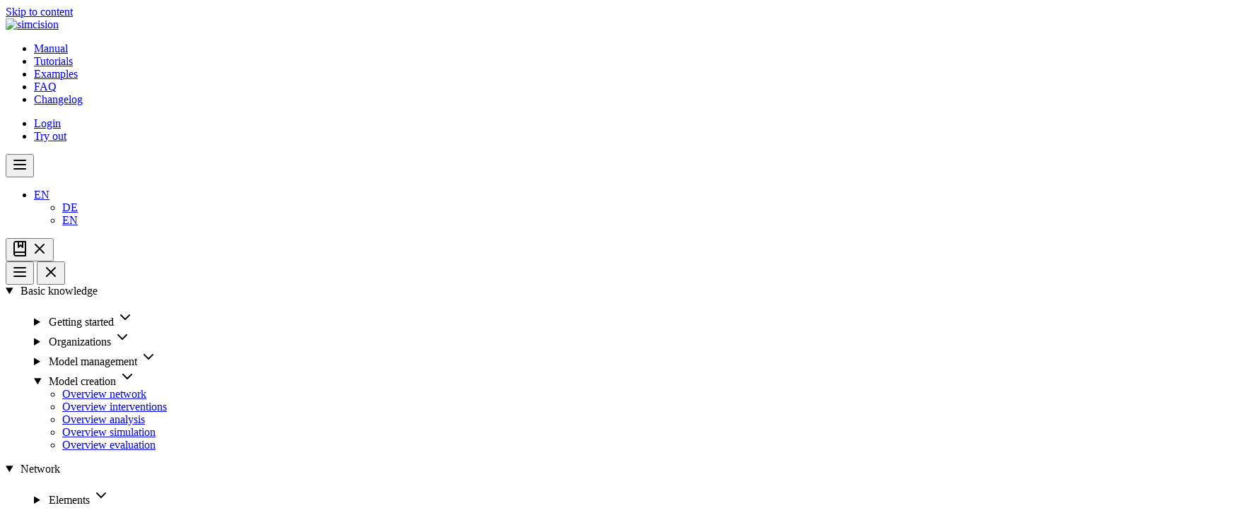

--- FILE ---
content_type: text/html; charset=UTF-8
request_url: https://support.simcision.com/en/documentation/model-creation/
body_size: 13185
content:
<!doctype html>
<html lang="en-US">
<head>
	<meta charset="UTF-8">
	<meta name="viewport" content="width=device-width, initial-scale=1">
	<link rel="profile" href="https://gmpg.org/xfn/11">

				<meta name='robots' content='index, follow, max-image-preview:large, max-snippet:-1, max-video-preview:-1' />
<link rel="alternate" href="https://support.simcision.com/de/documentation/einfuehrung-in-simcision/" hreflang="de" />
<link rel="alternate" href="https://support.simcision.com/en/documentation/model-creation/" hreflang="en" />

	<!-- This site is optimized with the Yoast SEO plugin v26.7 - https://yoast.com/wordpress/plugins/seo/ -->
	<title>Model creation - simcision Support</title>
	<link rel="canonical" href="https://support.simcision.com/en/documentation/model-creation/" />
	<meta property="og:locale" content="en_US" />
	<meta property="og:locale:alternate" content="de_DE" />
	<meta property="og:type" content="article" />
	<meta property="og:title" content="Model creation - simcision Support" />
	<meta property="og:url" content="https://support.simcision.com/en/documentation/model-creation/" />
	<meta property="og:site_name" content="simcision Support" />
	<meta property="article:modified_time" content="2025-02-13T10:39:04+00:00" />
	<meta name="twitter:card" content="summary_large_image" />
	<script type="application/ld+json" class="yoast-schema-graph">{"@context":"https://schema.org","@graph":[{"@type":"WebPage","@id":"https://support.simcision.com/en/documentation/model-creation/","url":"https://support.simcision.com/en/documentation/model-creation/","name":"Model creation - simcision Support","isPartOf":{"@id":"https://support.simcision.com/en/front-page/#website"},"datePublished":"2021-11-23T14:16:57+00:00","dateModified":"2025-02-13T10:39:04+00:00","breadcrumb":{"@id":"https://support.simcision.com/en/documentation/model-creation/#breadcrumb"},"inLanguage":"en-US","potentialAction":[{"@type":"ReadAction","target":["https://support.simcision.com/en/documentation/model-creation/"]}]},{"@type":"BreadcrumbList","@id":"https://support.simcision.com/en/documentation/model-creation/#breadcrumb","itemListElement":[{"@type":"ListItem","position":1,"name":"Startseite","item":"https://support.simcision.com/en/front-page/"},{"@type":"ListItem","position":2,"name":"Dokumentationen","item":"https://support.simcision.com/en/documentation/"},{"@type":"ListItem","position":3,"name":"Model creation"}]},{"@type":"WebSite","@id":"https://support.simcision.com/en/front-page/#website","url":"https://support.simcision.com/en/front-page/","name":"simcision Support","description":"Tutorials, Dokumentation und Informationen zu unserer Software des Systemdenkens","publisher":{"@id":"https://support.simcision.com/en/front-page/#organization"},"potentialAction":[{"@type":"SearchAction","target":{"@type":"EntryPoint","urlTemplate":"https://support.simcision.com/en/front-page/?s={search_term_string}"},"query-input":{"@type":"PropertyValueSpecification","valueRequired":true,"valueName":"search_term_string"}}],"inLanguage":"en-US"},{"@type":"Organization","@id":"https://support.simcision.com/en/front-page/#organization","name":"simcision","url":"https://support.simcision.com/en/front-page/","logo":{"@type":"ImageObject","inLanguage":"en-US","@id":"https://support.simcision.com/en/front-page/#/schema/logo/image/","url":"https://support.simcision.com/wp-content/uploads/2025/02/logo_mit_rand.png","contentUrl":"https://support.simcision.com/wp-content/uploads/2025/02/logo_mit_rand.png","width":1200,"height":360,"caption":"simcision"},"image":{"@id":"https://support.simcision.com/en/front-page/#/schema/logo/image/"},"sameAs":["https://www.linkedin.com/showcase/simcision"]}]}</script>
	<!-- / Yoast SEO plugin. -->


<link rel="alternate" title="oEmbed (JSON)" type="application/json+oembed" href="https://support.simcision.com/wp-json/oembed/1.0/embed?url=https%3A%2F%2Fsupport.simcision.com%2Fen%2Fdocumentation%2Fmodel-creation%2F&#038;lang=en" />
<link rel="alternate" title="oEmbed (XML)" type="text/xml+oembed" href="https://support.simcision.com/wp-json/oembed/1.0/embed?url=https%3A%2F%2Fsupport.simcision.com%2Fen%2Fdocumentation%2Fmodel-creation%2F&#038;format=xml&#038;lang=en" />
<style id='wp-img-auto-sizes-contain-inline-css'>
img:is([sizes=auto i],[sizes^="auto," i]){contain-intrinsic-size:3000px 1500px}
/*# sourceURL=wp-img-auto-sizes-contain-inline-css */
</style>
<link rel='stylesheet' id='base-style-css' href='https://support.simcision.com/wp-content/themes/simcision/css/base.css?ver=1.1.1' media='all' />
<link rel='stylesheet' id='contact-form-style-css' href='https://support.simcision.com/wp-content/themes/simcision/css/contact-form.css?ver=1.1.1' media='all' />
<link rel='stylesheet' id='header-style-css' href='https://support.simcision.com/wp-content/themes/simcision/css/header.css?ver=1.1.1' media='all' />
<style id='wp-emoji-styles-inline-css'>

	img.wp-smiley, img.emoji {
		display: inline !important;
		border: none !important;
		box-shadow: none !important;
		height: 1em !important;
		width: 1em !important;
		margin: 0 0.07em !important;
		vertical-align: -0.1em !important;
		background: none !important;
		padding: 0 !important;
	}
/*# sourceURL=wp-emoji-styles-inline-css */
</style>
<style id='classic-theme-styles-inline-css'>
/*! This file is auto-generated */
.wp-block-button__link{color:#fff;background-color:#32373c;border-radius:9999px;box-shadow:none;text-decoration:none;padding:calc(.667em + 2px) calc(1.333em + 2px);font-size:1.125em}.wp-block-file__button{background:#32373c;color:#fff;text-decoration:none}
/*# sourceURL=/wp-includes/css/classic-themes.min.css */
</style>
<link rel='stylesheet' id='cookie-notice-front-css' href='https://support.simcision.com/wp-content/plugins/cookie-notice/css/front.min.css?ver=2.5.11' media='all' />
<link rel='stylesheet' id='simcision-style-css' href='https://support.simcision.com/wp-content/themes/simcision/style.css?ver=1.1.1' media='all' />
<script id="cookie-notice-front-js-before">
var cnArgs = {"ajaxUrl":"https:\/\/support.simcision.com\/wp-admin\/admin-ajax.php","nonce":"ae7afe3367","hideEffect":"fade","position":"bottom","onScroll":false,"onScrollOffset":100,"onClick":false,"cookieName":"cookie_notice_accepted","cookieTime":604800,"cookieTimeRejected":2592000,"globalCookie":false,"redirection":false,"cache":true,"revokeCookies":false,"revokeCookiesOpt":"automatic"};

//# sourceURL=cookie-notice-front-js-before
</script>
<script src="https://support.simcision.com/wp-content/plugins/cookie-notice/js/front.min.js?ver=2.5.11" id="cookie-notice-front-js"></script>
<link rel="https://api.w.org/" href="https://support.simcision.com/wp-json/" /><link rel="alternate" title="JSON" type="application/json" href="https://support.simcision.com/wp-json/wp/v2/documentation/1497" /><meta name="redi-version" content="1.2.7" />
	<link rel="apple-touch-icon" sizes="180x180" href="/wp-content/themes/simcision/favicon/apple-touch-icon.png?v=1.1.0">
	<link rel="icon" type="image/png" sizes="32x32" href="/wp-content/themes/simcision/favicon/favicon-32x32.png?v=1.1.0">
	<link rel="icon" type="image/png" sizes="16x16" href="/wp-content/themes/simcision/favicon/favicon-16x16.png?v=1.1.0">
	<link rel="manifest" href="/wp-content/themes/simcision/favicon/site.webmanifest?v=1.1.0">
	<link rel="mask-icon" href="/wp-content/themes/simcision/favicon/safari-pinned-tab.svg?v=1.1.0" color="#008cff">
	<meta name="msapplication-TileColor" content="#008cff">
	<meta name="theme-color" content="#ffffff">
<style id='global-styles-inline-css'>
:root{--wp--preset--aspect-ratio--square: 1;--wp--preset--aspect-ratio--4-3: 4/3;--wp--preset--aspect-ratio--3-4: 3/4;--wp--preset--aspect-ratio--3-2: 3/2;--wp--preset--aspect-ratio--2-3: 2/3;--wp--preset--aspect-ratio--16-9: 16/9;--wp--preset--aspect-ratio--9-16: 9/16;--wp--preset--color--black: #000000;--wp--preset--color--cyan-bluish-gray: #abb8c3;--wp--preset--color--white: #ffffff;--wp--preset--color--pale-pink: #f78da7;--wp--preset--color--vivid-red: #cf2e2e;--wp--preset--color--luminous-vivid-orange: #ff6900;--wp--preset--color--luminous-vivid-amber: #fcb900;--wp--preset--color--light-green-cyan: #7bdcb5;--wp--preset--color--vivid-green-cyan: #00d084;--wp--preset--color--pale-cyan-blue: #8ed1fc;--wp--preset--color--vivid-cyan-blue: #0693e3;--wp--preset--color--vivid-purple: #9b51e0;--wp--preset--gradient--vivid-cyan-blue-to-vivid-purple: linear-gradient(135deg,rgb(6,147,227) 0%,rgb(155,81,224) 100%);--wp--preset--gradient--light-green-cyan-to-vivid-green-cyan: linear-gradient(135deg,rgb(122,220,180) 0%,rgb(0,208,130) 100%);--wp--preset--gradient--luminous-vivid-amber-to-luminous-vivid-orange: linear-gradient(135deg,rgb(252,185,0) 0%,rgb(255,105,0) 100%);--wp--preset--gradient--luminous-vivid-orange-to-vivid-red: linear-gradient(135deg,rgb(255,105,0) 0%,rgb(207,46,46) 100%);--wp--preset--gradient--very-light-gray-to-cyan-bluish-gray: linear-gradient(135deg,rgb(238,238,238) 0%,rgb(169,184,195) 100%);--wp--preset--gradient--cool-to-warm-spectrum: linear-gradient(135deg,rgb(74,234,220) 0%,rgb(151,120,209) 20%,rgb(207,42,186) 40%,rgb(238,44,130) 60%,rgb(251,105,98) 80%,rgb(254,248,76) 100%);--wp--preset--gradient--blush-light-purple: linear-gradient(135deg,rgb(255,206,236) 0%,rgb(152,150,240) 100%);--wp--preset--gradient--blush-bordeaux: linear-gradient(135deg,rgb(254,205,165) 0%,rgb(254,45,45) 50%,rgb(107,0,62) 100%);--wp--preset--gradient--luminous-dusk: linear-gradient(135deg,rgb(255,203,112) 0%,rgb(199,81,192) 50%,rgb(65,88,208) 100%);--wp--preset--gradient--pale-ocean: linear-gradient(135deg,rgb(255,245,203) 0%,rgb(182,227,212) 50%,rgb(51,167,181) 100%);--wp--preset--gradient--electric-grass: linear-gradient(135deg,rgb(202,248,128) 0%,rgb(113,206,126) 100%);--wp--preset--gradient--midnight: linear-gradient(135deg,rgb(2,3,129) 0%,rgb(40,116,252) 100%);--wp--preset--font-size--small: 13px;--wp--preset--font-size--medium: 20px;--wp--preset--font-size--large: 36px;--wp--preset--font-size--x-large: 42px;--wp--preset--spacing--20: 0.44rem;--wp--preset--spacing--30: 0.67rem;--wp--preset--spacing--40: 1rem;--wp--preset--spacing--50: 1.5rem;--wp--preset--spacing--60: 2.25rem;--wp--preset--spacing--70: 3.38rem;--wp--preset--spacing--80: 5.06rem;--wp--preset--shadow--natural: 6px 6px 9px rgba(0, 0, 0, 0.2);--wp--preset--shadow--deep: 12px 12px 50px rgba(0, 0, 0, 0.4);--wp--preset--shadow--sharp: 6px 6px 0px rgba(0, 0, 0, 0.2);--wp--preset--shadow--outlined: 6px 6px 0px -3px rgb(255, 255, 255), 6px 6px rgb(0, 0, 0);--wp--preset--shadow--crisp: 6px 6px 0px rgb(0, 0, 0);}:where(.is-layout-flex){gap: 0.5em;}:where(.is-layout-grid){gap: 0.5em;}body .is-layout-flex{display: flex;}.is-layout-flex{flex-wrap: wrap;align-items: center;}.is-layout-flex > :is(*, div){margin: 0;}body .is-layout-grid{display: grid;}.is-layout-grid > :is(*, div){margin: 0;}:where(.wp-block-columns.is-layout-flex){gap: 2em;}:where(.wp-block-columns.is-layout-grid){gap: 2em;}:where(.wp-block-post-template.is-layout-flex){gap: 1.25em;}:where(.wp-block-post-template.is-layout-grid){gap: 1.25em;}.has-black-color{color: var(--wp--preset--color--black) !important;}.has-cyan-bluish-gray-color{color: var(--wp--preset--color--cyan-bluish-gray) !important;}.has-white-color{color: var(--wp--preset--color--white) !important;}.has-pale-pink-color{color: var(--wp--preset--color--pale-pink) !important;}.has-vivid-red-color{color: var(--wp--preset--color--vivid-red) !important;}.has-luminous-vivid-orange-color{color: var(--wp--preset--color--luminous-vivid-orange) !important;}.has-luminous-vivid-amber-color{color: var(--wp--preset--color--luminous-vivid-amber) !important;}.has-light-green-cyan-color{color: var(--wp--preset--color--light-green-cyan) !important;}.has-vivid-green-cyan-color{color: var(--wp--preset--color--vivid-green-cyan) !important;}.has-pale-cyan-blue-color{color: var(--wp--preset--color--pale-cyan-blue) !important;}.has-vivid-cyan-blue-color{color: var(--wp--preset--color--vivid-cyan-blue) !important;}.has-vivid-purple-color{color: var(--wp--preset--color--vivid-purple) !important;}.has-black-background-color{background-color: var(--wp--preset--color--black) !important;}.has-cyan-bluish-gray-background-color{background-color: var(--wp--preset--color--cyan-bluish-gray) !important;}.has-white-background-color{background-color: var(--wp--preset--color--white) !important;}.has-pale-pink-background-color{background-color: var(--wp--preset--color--pale-pink) !important;}.has-vivid-red-background-color{background-color: var(--wp--preset--color--vivid-red) !important;}.has-luminous-vivid-orange-background-color{background-color: var(--wp--preset--color--luminous-vivid-orange) !important;}.has-luminous-vivid-amber-background-color{background-color: var(--wp--preset--color--luminous-vivid-amber) !important;}.has-light-green-cyan-background-color{background-color: var(--wp--preset--color--light-green-cyan) !important;}.has-vivid-green-cyan-background-color{background-color: var(--wp--preset--color--vivid-green-cyan) !important;}.has-pale-cyan-blue-background-color{background-color: var(--wp--preset--color--pale-cyan-blue) !important;}.has-vivid-cyan-blue-background-color{background-color: var(--wp--preset--color--vivid-cyan-blue) !important;}.has-vivid-purple-background-color{background-color: var(--wp--preset--color--vivid-purple) !important;}.has-black-border-color{border-color: var(--wp--preset--color--black) !important;}.has-cyan-bluish-gray-border-color{border-color: var(--wp--preset--color--cyan-bluish-gray) !important;}.has-white-border-color{border-color: var(--wp--preset--color--white) !important;}.has-pale-pink-border-color{border-color: var(--wp--preset--color--pale-pink) !important;}.has-vivid-red-border-color{border-color: var(--wp--preset--color--vivid-red) !important;}.has-luminous-vivid-orange-border-color{border-color: var(--wp--preset--color--luminous-vivid-orange) !important;}.has-luminous-vivid-amber-border-color{border-color: var(--wp--preset--color--luminous-vivid-amber) !important;}.has-light-green-cyan-border-color{border-color: var(--wp--preset--color--light-green-cyan) !important;}.has-vivid-green-cyan-border-color{border-color: var(--wp--preset--color--vivid-green-cyan) !important;}.has-pale-cyan-blue-border-color{border-color: var(--wp--preset--color--pale-cyan-blue) !important;}.has-vivid-cyan-blue-border-color{border-color: var(--wp--preset--color--vivid-cyan-blue) !important;}.has-vivid-purple-border-color{border-color: var(--wp--preset--color--vivid-purple) !important;}.has-vivid-cyan-blue-to-vivid-purple-gradient-background{background: var(--wp--preset--gradient--vivid-cyan-blue-to-vivid-purple) !important;}.has-light-green-cyan-to-vivid-green-cyan-gradient-background{background: var(--wp--preset--gradient--light-green-cyan-to-vivid-green-cyan) !important;}.has-luminous-vivid-amber-to-luminous-vivid-orange-gradient-background{background: var(--wp--preset--gradient--luminous-vivid-amber-to-luminous-vivid-orange) !important;}.has-luminous-vivid-orange-to-vivid-red-gradient-background{background: var(--wp--preset--gradient--luminous-vivid-orange-to-vivid-red) !important;}.has-very-light-gray-to-cyan-bluish-gray-gradient-background{background: var(--wp--preset--gradient--very-light-gray-to-cyan-bluish-gray) !important;}.has-cool-to-warm-spectrum-gradient-background{background: var(--wp--preset--gradient--cool-to-warm-spectrum) !important;}.has-blush-light-purple-gradient-background{background: var(--wp--preset--gradient--blush-light-purple) !important;}.has-blush-bordeaux-gradient-background{background: var(--wp--preset--gradient--blush-bordeaux) !important;}.has-luminous-dusk-gradient-background{background: var(--wp--preset--gradient--luminous-dusk) !important;}.has-pale-ocean-gradient-background{background: var(--wp--preset--gradient--pale-ocean) !important;}.has-electric-grass-gradient-background{background: var(--wp--preset--gradient--electric-grass) !important;}.has-midnight-gradient-background{background: var(--wp--preset--gradient--midnight) !important;}.has-small-font-size{font-size: var(--wp--preset--font-size--small) !important;}.has-medium-font-size{font-size: var(--wp--preset--font-size--medium) !important;}.has-large-font-size{font-size: var(--wp--preset--font-size--large) !important;}.has-x-large-font-size{font-size: var(--wp--preset--font-size--x-large) !important;}
/*# sourceURL=global-styles-inline-css */
</style>
<link rel='stylesheet' id='documentation-style-css' href='https://support.simcision.com/wp-content/themes/simcision/css/documentation.css?ver=1.1.1' media='all' />
<link rel='stylesheet' id='footer-style-css' href='https://support.simcision.com/wp-content/themes/simcision/css/footer.css?ver=1.1.1' media='all' />
</head>

<body data-rsssl=1 class="wp-singular documentation-template-default single single-documentation postid-1497 wp-theme-simcision cookies-not-set">


<a class="skip-link screen-reader-text" href="#content">Skip to content</a>

<header class="site-header">
	<a href="https://support.simcision.com/en/front-page/" class="site-header__logolink">
		<img src="https://support.simcision.com/wp-content/themes/simcision/static/img/simcision-software.svg" class="site-header__logo" alt="simcision" />
	</a>

	<nav class="main-navigation">
		<ul id="primary-menu" class="main-navigation__list sr-only-tablet"><li id="menu-item-1422" class="menu-item menu-item-type-post_type_archive menu-item-object-documentation menu-item-1422"><a href="https://support.simcision.com/en/documentation/" class="main-navigation__link">Manual</a></li>
<li id="menu-item-2473" class="menu-item menu-item-type-post_type menu-item-object-page menu-item-2473"><a href="https://support.simcision.com/en/tutorials/" class="main-navigation__link">Tutorials</a></li>
<li id="menu-item-2122" class="menu-item menu-item-type-post_type menu-item-object-page menu-item-2122"><a href="https://support.simcision.com/en/example-models/" class="main-navigation__link">Examples</a></li>
<li id="menu-item-2120" class="menu-item menu-item-type-post_type menu-item-object-page menu-item-2120"><a href="https://support.simcision.com/en/faq-en/" class="main-navigation__link">FAQ</a></li>
<li id="menu-item-2121" class="menu-item menu-item-type-post_type menu-item-object-page menu-item-2121"><a href="https://support.simcision.com/en/changelog-en/" class="main-navigation__link">Changelog</a></li>
</ul>		<ul id="app-menu" class="app-navigation__list sr-only-mobile"><li id="menu-item-2134" class="button-secondary-container menu-item menu-item-type-custom menu-item-object-custom menu-item-2134"><a target="_blank" href="https://app.simcision.com" class="button-secondary">Login</a></li>
<li id="menu-item-2135" class="button-primary-container menu-item menu-item-type-custom menu-item-object-custom menu-item-2135"><a target="_blank" href="https://app.simcision.com/models/public/BGPYLwKlD0Wg/view/model" class="button-primary">Try out</a></li>
</ul>		<button
			class="main-navigation__button"
			aria-controls="primary-menu"
			aria-expanded="false"
			aria-label="Primary Menu"
		>
			<svg
				xmlns="http://www.w3.org/2000/svg"
				aria-hidden="true"
				width="24"
				height="24"
				viewBox="0 0 24 24"
				fill="none"
				stroke="currentColor"
				stroke-width="2"
				stroke-linecap="round"
				stroke-linejoin="round"
				class="lucide lucide-menu"
			>
				<line x1="4" x2="20" y1="12" y2="12"/><line x1="4" x2="20" y1="6" y2="6"/><line x1="4" x2="20" y1="18" y2="18"/>
			</svg>
		</button>
		<ul id="language-menu" class="language-navigation__list"><li id="menu-item-1830" class="pll-parent-menu-item menu-item menu-item-type-custom menu-item-object-custom current-menu-parent menu-item-has-children menu-item-1830"><a href="#pll_switcher" class="language-navigation__link">EN</a>
<ul class="sub-menu">
	<li id="menu-item-1830-de" class="lang-item lang-item-3 lang-item-de lang-item-first menu-item menu-item-type-custom menu-item-object-custom menu-item-1830-de"><a href="https://support.simcision.com/de/documentation/einfuehrung-in-simcision/" hreflang="de-DE" lang="de-DE" class="language-navigation__link">DE</a></li>
	<li id="menu-item-1830-en" class="lang-item lang-item-6 lang-item-en current-lang menu-item menu-item-type-custom menu-item-object-custom menu-item-1830-en"><a href="https://support.simcision.com/en/documentation/model-creation/" hreflang="en-US" lang="en-US" class="language-navigation__link">EN</a></li>
</ul>
</li>
</ul>	</nav>
</header>
		
	<div id="primary">
		<main id="main" class="site-main">

			<div class="documentation-page">

	<button id="documentation-nav__toggle" class="documentation-nav__toggle" aria-expanded="false" aria-controls="documentation-nav" aria-haspopup="true">
		<svg class="documentation-nav__toggle-icon" xmlns="http://www.w3.org/2000/svg" width="24" height="24" viewBox="0 0 24 24" fill="none" stroke="currentColor" stroke-width="2" stroke-linecap="round" stroke-linejoin="round" class="lucide lucide-book-marked"><path d="M4 19.5v-15A2.5 2.5 0 0 1 6.5 2H20v20H6.5a2.5 2.5 0 0 1 0-5H20"/><polyline points="10 2 10 10 13 7 16 10 16 2"/></svg>
		<svg class="documentation-nav__toggle-icon" xmlns="http://www.w3.org/2000/svg" width="24" height="24" viewBox="0 0 24 24" fill="none" stroke="currentColor" stroke-width="2" stroke-linecap="round" stroke-linejoin="round" class="lucide lucide-x"><path d="M18 6 6 18"/><path d="m6 6 12 12"/></svg>
	</button>

	<div id="navigation" class="documentation-nav__container">

		<button id="open_offCanvas" class="documentation-nav__sidetoggle documentation-nav__sidetoggle--open">
			<svg class="documentation-nav__icon" xmlns="http://www.w3.org/2000/svg" width="24" height="24" viewBox="0 0 24 24" fill="none" stroke="currentColor" stroke-width="2" stroke-linecap="round" stroke-linejoin="round" class="lucide lucide-menu"><line x1="4" x2="20" y1="12" y2="12"/><line x1="4" x2="20" y1="6" y2="6"/><line x1="4" x2="20" y1="18" y2="18"/></svg>
		</button>

		<button id="close_offCanvas" class="documentation-nav__sidetoggle documentation-nav__sidetoggle--close">
			<svg class="documentation-nav__icon" xmlns="http://www.w3.org/2000/svg" width="24" height="24" viewBox="0 0 24 24" fill="none" stroke="currentColor" stroke-width="2" stroke-linecap="round" stroke-linejoin="round" class="lucide lucide-x"><path d="M18 6 6 18"/><path d="m6 6 12 12"/></svg>
		</button>

		<nav id="documentation-nav" class="documentation-nav">
			
				<details open="open">
					<summary class='documentation-nav_subtitle'>
						Basic knowledge					</summary>


					<ul class="documentation-nav__list collapse">

						<details  class='documentation-nav__section' onclick='unfoldSingle(event)'> <summary class='documentation-nav__line '> Getting started <svg class="documentation-nav__arrowicon " xmlns="http://www.w3.org/2000/svg" width="24" height="24" viewBox="0 0 24 24" fill="none" stroke="currentColor" stroke-width="2" stroke-linecap="round" stroke-linejoin="round" class="lucide lucide-chevron-down"><path d="m6 9 6 6 6-6"/></svg></summary><ul class='documentation-nav__sublist'><li class='documentation-nav__item'><a  class='documentation-nav__link' href="https://support.simcision.com/en/documentation/getting-started-2/#registration">Registration & Login</a></li><li class='documentation-nav__item'><a  class='documentation-nav__link' href="https://support.simcision.com/en/documentation/getting-started-2/#app">simcision App</a></li><li class='documentation-nav__item'><a  class='documentation-nav__link' href="https://support.simcision.com/en/documentation/getting-started-2/#accountmanagement">Account management</a></li></ul></details></li>
<details  class='documentation-nav__section' onclick='unfoldSingle(event)'> <summary class='documentation-nav__line '> Organizations <svg class="documentation-nav__arrowicon " xmlns="http://www.w3.org/2000/svg" width="24" height="24" viewBox="0 0 24 24" fill="none" stroke="currentColor" stroke-width="2" stroke-linecap="round" stroke-linejoin="round" class="lucide lucide-chevron-down"><path d="m6 9 6 6 6-6"/></svg></summary><ul class='documentation-nav__sublist'><li class='documentation-nav__item'><a  class='documentation-nav__link' href="https://support.simcision.com/en/documentation/organizations/#organization">Purchase organization</a></li><li class='documentation-nav__item'><a  class='documentation-nav__link' href="https://support.simcision.com/en/documentation/organizations/#members">Managing members</a></li><li class='documentation-nav__item'><a  class='documentation-nav__link' href="https://support.simcision.com/en/documentation/organizations/#teams">Manage teams</a></li><li class='documentation-nav__item'><a  class='documentation-nav__link' href="https://support.simcision.com/en/documentation/organizations/#manageorganization">Manage organization</a></li><li class='documentation-nav__item'><a  class='documentation-nav__link' href="https://support.simcision.com/en/documentation/organizations/#reactivate">Reactivate organization</a></li></ul></details></li>
<details  class='documentation-nav__section' onclick='unfoldSingle(event)'> <summary class='documentation-nav__line '> Model management <svg class="documentation-nav__arrowicon " xmlns="http://www.w3.org/2000/svg" width="24" height="24" viewBox="0 0 24 24" fill="none" stroke="currentColor" stroke-width="2" stroke-linecap="round" stroke-linejoin="round" class="lucide lucide-chevron-down"><path d="m6 9 6 6 6-6"/></svg></summary><ul class='documentation-nav__sublist'><li class='documentation-nav__item'><a  class='documentation-nav__link' href="https://support.simcision.com/en/documentation/model-management/#overview">Overview</a></li><li class='documentation-nav__item'><a  class='documentation-nav__link' href="https://support.simcision.com/en/documentation/model-management/#mymodels">My models</a></li><li class='documentation-nav__item'><a  class='documentation-nav__link' href="https://support.simcision.com/en/documentation/model-management/#manage">Manage models</a></li><li class='documentation-nav__item'><a  class='documentation-nav__link' href="https://support.simcision.com/en/documentation/model-management/#share">Share</a></li><li class='documentation-nav__item'><a  class='documentation-nav__link' href="https://support.simcision.com/en/documentation/model-management/#public-links">Public Links</a></li><li class='documentation-nav__item'><a  class='documentation-nav__link' href="https://support.simcision.com/en/documentation/model-management/#teams">Teams</a></li><li class='documentation-nav__item'><a  class='documentation-nav__link' href="https://support.simcision.com/en/documentation/model-management/#simulationgames">Simulation games</a></li></ul></details></li>
<details open="open" class='documentation-nav__section' onclick='unfoldSingle(event)'> <summary class='documentation-nav__line current'> Model creation <svg class="documentation-nav__arrowicon rotated" xmlns="http://www.w3.org/2000/svg" width="24" height="24" viewBox="0 0 24 24" fill="none" stroke="currentColor" stroke-width="2" stroke-linecap="round" stroke-linejoin="round" class="lucide lucide-chevron-down"><path d="m6 9 6 6 6-6"/></svg></summary><ul class='documentation-nav__sublist'><li class='documentation-nav__item'><a  class='documentation-nav__link' href="https://support.simcision.com/en/documentation/model-creation/#network">Overview network</a></li><li class='documentation-nav__item'><a  class='documentation-nav__link' href="https://support.simcision.com/en/documentation/model-creation/#interventions">Overview interventions</a></li><li class='documentation-nav__item'><a  class='documentation-nav__link' href="https://support.simcision.com/en/documentation/model-creation/#analysis">Overview analysis</a></li><li class='documentation-nav__item'><a  class='documentation-nav__link' href="https://support.simcision.com/en/documentation/model-creation/#simulation">Overview simulation</a></li><li class='documentation-nav__item'><a  class='documentation-nav__link' href="https://support.simcision.com/en/documentation/model-creation/#evaluation">Overview evaluation</a></li></ul></details></li>

					</ul>

				</details>
				
				<details open="open">
					<summary class='documentation-nav_subtitle'>
						Network					</summary>


					<ul class="documentation-nav__list collapse">

						<details  class='documentation-nav__section' onclick='unfoldSingle(event)'> <summary class='documentation-nav__line '> Elements <svg class="documentation-nav__arrowicon " xmlns="http://www.w3.org/2000/svg" width="24" height="24" viewBox="0 0 24 24" fill="none" stroke="currentColor" stroke-width="2" stroke-linecap="round" stroke-linejoin="round" class="lucide lucide-chevron-down"><path d="m6 9 6 6 6-6"/></svg></summary><ul class='documentation-nav__sublist'><li class='documentation-nav__item'><a  class='documentation-nav__link' href="https://support.simcision.com/en/documentation/elements/#about">About elements</a></li><li class='documentation-nav__item'><a  class='documentation-nav__link' href="https://support.simcision.com/en/documentation/elements/#network-editing">Editing in the network</a></li></ul></details></li>
<details  class='documentation-nav__section' onclick='unfoldSingle(event)'> <summary class='documentation-nav__line '> Targets <svg class="documentation-nav__arrowicon " xmlns="http://www.w3.org/2000/svg" width="24" height="24" viewBox="0 0 24 24" fill="none" stroke="currentColor" stroke-width="2" stroke-linecap="round" stroke-linejoin="round" class="lucide lucide-chevron-down"><path d="m6 9 6 6 6-6"/></svg></summary><ul class='documentation-nav__sublist'><li class='documentation-nav__item'><a  class='documentation-nav__link' href="https://support.simcision.com/en/documentation/targets/#about">About targets</a></li><li class='documentation-nav__item'><a  class='documentation-nav__link' href="https://support.simcision.com/en/documentation/targets/#create">Create</a></li><li class='documentation-nav__item'><a  class='documentation-nav__link' href="https://support.simcision.com/en/documentation/targets/#indicators">Indicators</a></li><li class='documentation-nav__item'><a  class='documentation-nav__link' href="https://support.simcision.com/en/documentation/targets/#status">Status</a></li><li class='documentation-nav__item'><a  class='documentation-nav__link' href="https://support.simcision.com/en/documentation/targets/#impacts">Impacts</a></li><li class='documentation-nav__item'><a  class='documentation-nav__link' href="https://support.simcision.com/en/documentation/targets/#Self-Driven">Self-Driven Dynamic</a></li><li class='documentation-nav__item'><a  class='documentation-nav__link' href="https://support.simcision.com/en/documentation/targets/#stakeholders">Stakeholders</a></li><li class='documentation-nav__item'><a  class='documentation-nav__link' href="https://support.simcision.com/en/documentation/targets/#design">Design</a></li></ul></details></li>
<details  class='documentation-nav__section' onclick='unfoldSingle(event)'> <summary class='documentation-nav__line '> Resources <svg class="documentation-nav__arrowicon " xmlns="http://www.w3.org/2000/svg" width="24" height="24" viewBox="0 0 24 24" fill="none" stroke="currentColor" stroke-width="2" stroke-linecap="round" stroke-linejoin="round" class="lucide lucide-chevron-down"><path d="m6 9 6 6 6-6"/></svg></summary><ul class='documentation-nav__sublist'><li class='documentation-nav__item'><a  class='documentation-nav__link' href="https://support.simcision.com/en/documentation/resources/#resources">About resources</a></li><li class='documentation-nav__item'><a  class='documentation-nav__link' href="https://support.simcision.com/en/documentation/resources/#create">Create</a></li><li class='documentation-nav__item'><a  class='documentation-nav__link' href="https://support.simcision.com/en/documentation/resources/#">Scope</a></li><li class='documentation-nav__item'><a  class='documentation-nav__link' href="https://support.simcision.com/en/documentation/resources/#impacts">Impacts</a></li><li class='documentation-nav__item'><a  class='documentation-nav__link' href="https://support.simcision.com/en/documentation/resources/#self-driven">Self-Driven Dynamic</a></li><li class='documentation-nav__item'><a  class='documentation-nav__link' href="https://support.simcision.com/en/documentation/resources/#stakeholders">Stakeholders</a></li><li class='documentation-nav__item'><a  class='documentation-nav__link' href="https://support.simcision.com/en/documentation/resources/#deisgn">Design</a></li></ul></details></li>
<details  class='documentation-nav__section' onclick='unfoldSingle(event)'> <summary class='documentation-nav__line '> Indices <svg class="documentation-nav__arrowicon " xmlns="http://www.w3.org/2000/svg" width="24" height="24" viewBox="0 0 24 24" fill="none" stroke="currentColor" stroke-width="2" stroke-linecap="round" stroke-linejoin="round" class="lucide lucide-chevron-down"><path d="m6 9 6 6 6-6"/></svg></summary><ul class='documentation-nav__sublist'><li class='documentation-nav__item'><a  class='documentation-nav__link' href="https://support.simcision.com/en/documentation/indices/#about">About indices</a></li><li class='documentation-nav__item'><a  class='documentation-nav__link' href="https://support.simcision.com/en/documentation/indices/#create">Create</a></li><li class='documentation-nav__item'><a  class='documentation-nav__link' href="https://support.simcision.com/en/documentation/indices/#value">Value</a></li><li class='documentation-nav__item'><a  class='documentation-nav__link' href="https://support.simcision.com/en/documentation/indices/#impacts">Impacts</a></li><li class='documentation-nav__item'><a  class='documentation-nav__link' href="https://support.simcision.com/en/documentation/indices/#stakeholders">Stakeholders</a></li><li class='documentation-nav__item'><a  class='documentation-nav__link' href="https://support.simcision.com/en/documentation/indices/#design">Design</a></li></ul></details></li>
<details  class='documentation-nav__section' onclick='unfoldSingle(event)'> <summary class='documentation-nav__line '> Flows <svg class="documentation-nav__arrowicon " xmlns="http://www.w3.org/2000/svg" width="24" height="24" viewBox="0 0 24 24" fill="none" stroke="currentColor" stroke-width="2" stroke-linecap="round" stroke-linejoin="round" class="lucide lucide-chevron-down"><path d="m6 9 6 6 6-6"/></svg></summary><ul class='documentation-nav__sublist'><li class='documentation-nav__item'><a  class='documentation-nav__link' href="https://support.simcision.com/en/documentation/flows/#about">About Flows</a></li><li class='documentation-nav__item'><a  class='documentation-nav__link' href="https://support.simcision.com/en/documentation/flows/#create">Create</a></li><li class='documentation-nav__item'><a  class='documentation-nav__link' href="https://support.simcision.com/en/documentation/flows/#strength">Flow strength</a></li><li class='documentation-nav__item'><a  class='documentation-nav__link' href="https://support.simcision.com/en/documentation/flows/#sources-and-sinks">Sources and Sinks</a></li></ul></details></li>
<details  class='documentation-nav__section' onclick='unfoldSingle(event)'> <summary class='documentation-nav__line '> Impacts <svg class="documentation-nav__arrowicon " xmlns="http://www.w3.org/2000/svg" width="24" height="24" viewBox="0 0 24 24" fill="none" stroke="currentColor" stroke-width="2" stroke-linecap="round" stroke-linejoin="round" class="lucide lucide-chevron-down"><path d="m6 9 6 6 6-6"/></svg></summary><ul class='documentation-nav__sublist'><li class='documentation-nav__item'><a  class='documentation-nav__link' href="https://support.simcision.com/en/documentation/impacts/#about">About impacts</a></li><li class='documentation-nav__item'><a  class='documentation-nav__link' href="https://support.simcision.com/en/documentation/impacts/#create">Create</a></li><li class='documentation-nav__item'><a  class='documentation-nav__link' href="https://support.simcision.com/en/documentation/impacts/#mode-of-impact">Mode of impact</a></li><li class='documentation-nav__item'><a  class='documentation-nav__link' href="https://support.simcision.com/en/documentation/impacts/#delay">Delay</a></li></ul></details></li>
<details  class='documentation-nav__section' onclick='unfoldSingle(event)'> <summary class='documentation-nav__line '> Stakeholder <svg class="documentation-nav__arrowicon " xmlns="http://www.w3.org/2000/svg" width="24" height="24" viewBox="0 0 24 24" fill="none" stroke="currentColor" stroke-width="2" stroke-linecap="round" stroke-linejoin="round" class="lucide lucide-chevron-down"><path d="m6 9 6 6 6-6"/></svg></summary><ul class='documentation-nav__sublist'><li class='documentation-nav__item'><a  class='documentation-nav__link' href="https://support.simcision.com/en/documentation/stakeholder-2/#create">Create</a></li></ul></details></li>
<details  class='documentation-nav__section' onclick='unfoldSingle(event)'> <summary class='documentation-nav__line '> Texts, Shapes and Media <svg class="documentation-nav__arrowicon " xmlns="http://www.w3.org/2000/svg" width="24" height="24" viewBox="0 0 24 24" fill="none" stroke="currentColor" stroke-width="2" stroke-linecap="round" stroke-linejoin="round" class="lucide lucide-chevron-down"><path d="m6 9 6 6 6-6"/></svg></summary><ul class='documentation-nav__sublist'><li class='documentation-nav__item'><a  class='documentation-nav__link' href="https://support.simcision.com/en/documentation/texts-shapes-and-media/#">Design Tokens</a></li><li class='documentation-nav__item'><a  class='documentation-nav__link' href="https://support.simcision.com/en/documentation/texts-shapes-and-media/#media">Media</a></li><li class='documentation-nav__item'><a  class='documentation-nav__link' href="https://support.simcision.com/en/documentation/texts-shapes-and-media/#text">Text</a></li><li class='documentation-nav__item'><a  class='documentation-nav__link' href="https://support.simcision.com/en/documentation/texts-shapes-and-media/#shapes">Shapes</a></li></ul></details></li>

					</ul>

				</details>
				
				<details open="open">
					<summary class='documentation-nav_subtitle'>
						Interventions					</summary>


					<ul class="documentation-nav__list collapse">

						<details  class='documentation-nav__section' onclick='unfoldSingle(event)'> <summary class='documentation-nav__line '> Events <svg class="documentation-nav__arrowicon " xmlns="http://www.w3.org/2000/svg" width="24" height="24" viewBox="0 0 24 24" fill="none" stroke="currentColor" stroke-width="2" stroke-linecap="round" stroke-linejoin="round" class="lucide lucide-chevron-down"><path d="m6 9 6 6 6-6"/></svg></summary><ul class='documentation-nav__sublist'><li class='documentation-nav__item'><a  class='documentation-nav__link' href="https://support.simcision.com/en/documentation/events/#create">Create</a></li><li class='documentation-nav__item'><a  class='documentation-nav__link' href="https://support.simcision.com/en/documentation/events/#effects">Effects</a></li><li class='documentation-nav__item'><a  class='documentation-nav__link' href="https://support.simcision.com/en/documentation/events/#triggers">Triggers</a></li><li class='documentation-nav__item'><a  class='documentation-nav__link' href="https://support.simcision.com/en/documentation/events/#dependent-events">Dependent events</a></li><li class='documentation-nav__item'><a  class='documentation-nav__link' href="https://support.simcision.com/en/documentation/events/#design">Design</a></li></ul></details></li>
<details  class='documentation-nav__section' onclick='unfoldSingle(event)'> <summary class='documentation-nav__line '> Actions <svg class="documentation-nav__arrowicon " xmlns="http://www.w3.org/2000/svg" width="24" height="24" viewBox="0 0 24 24" fill="none" stroke="currentColor" stroke-width="2" stroke-linecap="round" stroke-linejoin="round" class="lucide lucide-chevron-down"><path d="m6 9 6 6 6-6"/></svg></summary><ul class='documentation-nav__sublist'><li class='documentation-nav__item'><a  class='documentation-nav__link' href="https://support.simcision.com/en/documentation/actions/#create">Create</a></li><li class='documentation-nav__item'><a  class='documentation-nav__link' href="https://support.simcision.com/en/documentation/actions/#">Resource Consumption</a></li><li class='documentation-nav__item'><a  class='documentation-nav__link' href="https://support.simcision.com/en/documentation/actions/#requirements">Requirements</a></li><li class='documentation-nav__item'><a  class='documentation-nav__link' href="https://support.simcision.com/en/documentation/actions/#effects">Effects</a></li><li class='documentation-nav__item'><a  class='documentation-nav__link' href="https://support.simcision.com/en/documentation/actions/#dependent-events">Dependent events</a></li><li class='documentation-nav__item'><a  class='documentation-nav__link' href="https://support.simcision.com/en/documentation/actions/#stakeholders">Stakeholders</a></li><li class='documentation-nav__item'><a  class='documentation-nav__link' href="https://support.simcision.com/en/documentation/actions/#design">Design</a></li></ul></details></li>
<details  class='documentation-nav__section' onclick='unfoldSingle(event)'> <summary class='documentation-nav__line '> Scenarios <svg class="documentation-nav__arrowicon " xmlns="http://www.w3.org/2000/svg" width="24" height="24" viewBox="0 0 24 24" fill="none" stroke="currentColor" stroke-width="2" stroke-linecap="round" stroke-linejoin="round" class="lucide lucide-chevron-down"><path d="m6 9 6 6 6-6"/></svg></summary><ul class='documentation-nav__sublist'><li class='documentation-nav__item'><a  class='documentation-nav__link' href="https://support.simcision.com/en/documentation/scenarios/#create">Create</a></li><li class='documentation-nav__item'><a  class='documentation-nav__link' href="https://support.simcision.com/en/documentation/scenarios/#initial-status">Initial Status</a></li><li class='documentation-nav__item'><a  class='documentation-nav__link' href="https://support.simcision.com/en/documentation/scenarios/#events">Events</a></li><li class='documentation-nav__item'><a  class='documentation-nav__link' href="https://support.simcision.com/en/documentation/scenarios/#actions">Actions</a></li><li class='documentation-nav__item'><a  class='documentation-nav__link' href="https://support.simcision.com/en/documentation/scenarios/#termination-criteria">Termination Criteria</a></li><li class='documentation-nav__item'><a  class='documentation-nav__link' href="https://support.simcision.com/en/documentation/scenarios/#startscreen">Start and End screen</a></li></ul></details></li>
<details  class='documentation-nav__section' onclick='unfoldSingle(event)'> <summary class='documentation-nav__line '> Conditions <svg class="documentation-nav__arrowicon " xmlns="http://www.w3.org/2000/svg" width="24" height="24" viewBox="0 0 24 24" fill="none" stroke="currentColor" stroke-width="2" stroke-linecap="round" stroke-linejoin="round" class="lucide lucide-chevron-down"><path d="m6 9 6 6 6-6"/></svg></summary><ul class='documentation-nav__sublist'><li class='documentation-nav__item'><a  class='documentation-nav__link' href="https://support.simcision.com/en/documentation/conditions/#about-conditions">About conditions</a></li><li class='documentation-nav__item'><a  class='documentation-nav__link' href="https://support.simcision.com/en/documentation/conditions/#">Build up conditions</a></li><li class='documentation-nav__item'><a  class='documentation-nav__link' href="https://support.simcision.com/en/documentation/conditions/#">Comparison source</a></li><li class='documentation-nav__item'><a  class='documentation-nav__link' href="https://support.simcision.com/en/documentation/conditions/#">Comparison</a></li><li class='documentation-nav__item'><a  class='documentation-nav__link' href="https://support.simcision.com/en/documentation/conditions/#comparison-value">Comparison Value</a></li><li class='documentation-nav__item'><a  class='documentation-nav__link' href="https://support.simcision.com/en/documentation/conditions/#time">Point of time condition</a></li><li class='documentation-nav__item'><a  class='documentation-nav__link' href="https://support.simcision.com/en/documentation/conditions/#time-period">Time Period condition</a></li><li class='documentation-nav__item'><a  class='documentation-nav__link' href="https://support.simcision.com/en/documentation/conditions/#element">Element condition</a></li><li class='documentation-nav__item'><a  class='documentation-nav__link' href="https://support.simcision.com/en/documentation/conditions/#resource">Resource condition</a></li><li class='documentation-nav__item'><a  class='documentation-nav__link' href="https://support.simcision.com/en/documentation/conditions/#event">Event condition</a></li><li class='documentation-nav__item'><a  class='documentation-nav__link' href="https://support.simcision.com/en/documentation/conditions/#action">Action condition</a></li></ul></details></li>

					</ul>

				</details>
				
				<details open="open">
					<summary class='documentation-nav_subtitle'>
						Analysis					</summary>


					<ul class="documentation-nav__list collapse">

						<details  class='documentation-nav__section' onclick='unfoldSingle(event)'> <summary class='documentation-nav__line '> Cross Impact Matrix <svg class="documentation-nav__arrowicon " xmlns="http://www.w3.org/2000/svg" width="24" height="24" viewBox="0 0 24 24" fill="none" stroke="currentColor" stroke-width="2" stroke-linecap="round" stroke-linejoin="round" class="lucide lucide-chevron-down"><path d="m6 9 6 6 6-6"/></svg></summary><ul class='documentation-nav__sublist'><li class='documentation-nav__item'><a  class='documentation-nav__link' href="https://support.simcision.com/en/documentation/cross-impact-matrix/#impact-analysis">Impact analysis</a></li><li class='documentation-nav__item'><a  class='documentation-nav__link' href="https://support.simcision.com/en/documentation/cross-impact-matrix/#profiles">Impact matrix profiles</a></li><li class='documentation-nav__item'><a  class='documentation-nav__link' href="https://support.simcision.com/en/documentation/cross-impact-matrix/#flow-matrix">Flow matrix</a></li><li class='documentation-nav__item'><a  class='documentation-nav__link' href="https://support.simcision.com/en/documentation/cross-impact-matrix/#manual-state-change">Manual state change</a></li><li class='documentation-nav__item'><a  class='documentation-nav__link' href="https://support.simcision.com/en/documentation/cross-impact-matrix/#simulation-information">Simulation information</a></li></ul></details></li>
<details  class='documentation-nav__section' onclick='unfoldSingle(event)'> <summary class='documentation-nav__line '> Impact Chains <svg class="documentation-nav__arrowicon " xmlns="http://www.w3.org/2000/svg" width="24" height="24" viewBox="0 0 24 24" fill="none" stroke="currentColor" stroke-width="2" stroke-linecap="round" stroke-linejoin="round" class="lucide lucide-chevron-down"><path d="m6 9 6 6 6-6"/></svg></summary><ul class='documentation-nav__sublist'><li class='documentation-nav__item'><a  class='documentation-nav__link' href="https://support.simcision.com/en/documentation/impact-chains/#ways-and-cycles">Ways and Cycles</a></li><li class='documentation-nav__item'><a  class='documentation-nav__link' href="https://support.simcision.com/en/documentation/impact-chains/#impulse-tracking">Impulse Tracking</a></li></ul></details></li>

					</ul>

				</details>
				
				<details open="open">
					<summary class='documentation-nav_subtitle'>
						Simulation					</summary>


					<ul class="documentation-nav__list collapse">

						<details  class='documentation-nav__section' onclick='unfoldSingle(event)'> <summary class='documentation-nav__line '> Overview <svg class="documentation-nav__arrowicon " xmlns="http://www.w3.org/2000/svg" width="24" height="24" viewBox="0 0 24 24" fill="none" stroke="currentColor" stroke-width="2" stroke-linecap="round" stroke-linejoin="round" class="lucide lucide-chevron-down"><path d="m6 9 6 6 6-6"/></svg></summary><ul class='documentation-nav__sublist'><li class='documentation-nav__item'><a  class='documentation-nav__link' href="https://support.simcision.com/en/documentation/overview/#create-simulation">Create simulation</a></li><li class='documentation-nav__item'><a  class='documentation-nav__link' href="https://support.simcision.com/en/documentation/overview/#manage-simulations">Manage simulations</a></li><li class='documentation-nav__item'><a  class='documentation-nav__link' href="https://support.simcision.com/en/documentation/overview/#overview">Settings and navigation</a></li></ul></details></li>
<details  class='documentation-nav__section' onclick='unfoldSingle(event)'> <summary class='documentation-nav__line '> Simulation procedure <svg class="documentation-nav__arrowicon " xmlns="http://www.w3.org/2000/svg" width="24" height="24" viewBox="0 0 24 24" fill="none" stroke="currentColor" stroke-width="2" stroke-linecap="round" stroke-linejoin="round" class="lucide lucide-chevron-down"><path d="m6 9 6 6 6-6"/></svg></summary><ul class='documentation-nav__sublist'><li class='documentation-nav__item'><a  class='documentation-nav__link' href="https://support.simcision.com/en/documentation/simulation-procedure/#action-selection">Action selection</a></li><li class='documentation-nav__item'><a  class='documentation-nav__link' href="https://support.simcision.com/en/documentation/simulation-procedure/#create-impulse">Create Impulse</a></li><li class='documentation-nav__item'><a  class='documentation-nav__link' href="https://support.simcision.com/en/documentation/simulation-procedure/#Overall-performance-and-resource-overview">Overall performance and resource overview</a></li><li class='documentation-nav__item'><a  class='documentation-nav__link' href="https://support.simcision.com/en/documentation/simulation-procedure/#timeline">Timeline</a></li></ul></details></li>
<details  class='documentation-nav__section' onclick='unfoldSingle(event)'> <summary class='documentation-nav__line '> Functionality <svg class="documentation-nav__arrowicon " xmlns="http://www.w3.org/2000/svg" width="24" height="24" viewBox="0 0 24 24" fill="none" stroke="currentColor" stroke-width="2" stroke-linecap="round" stroke-linejoin="round" class="lucide lucide-chevron-down"><path d="m6 9 6 6 6-6"/></svg></summary><ul class='documentation-nav__sublist'><li class='documentation-nav__item'><a  class='documentation-nav__link' href="https://support.simcision.com/en/documentation/functionality/#">Simulation procedure</a></li></ul></details></li>

					</ul>

				</details>
				
				<details open="open">
					<summary class='documentation-nav_subtitle'>
						Evaluation					</summary>


					<ul class="documentation-nav__list collapse">

						<details  class='documentation-nav__section' onclick='unfoldSingle(event)'> <summary class='documentation-nav__line '> Overview <svg class="documentation-nav__arrowicon " xmlns="http://www.w3.org/2000/svg" width="24" height="24" viewBox="0 0 24 24" fill="none" stroke="currentColor" stroke-width="2" stroke-linecap="round" stroke-linejoin="round" class="lucide lucide-chevron-down"><path d="m6 9 6 6 6-6"/></svg></summary><ul class='documentation-nav__sublist'><li class='documentation-nav__item'><a  class='documentation-nav__link' href="https://support.simcision.com/en/documentation/overview-2/#general">General</a></li><li class='documentation-nav__item'><a  class='documentation-nav__link' href="https://support.simcision.com/en/documentation/overview-2/#tab-navigation">Chart tab navigation</a></li><li class='documentation-nav__item'><a  class='documentation-nav__link' href="https://support.simcision.com/en/documentation/overview-2/#quick-access-menu">Quick access menu</a></li><li class='documentation-nav__item'><a  class='documentation-nav__link' href="https://support.simcision.com/en/documentation/overview-2/#home-page">Home page</a></li></ul></details></li>
<details  class='documentation-nav__section' onclick='unfoldSingle(event)'> <summary class='documentation-nav__line '> Charts <svg class="documentation-nav__arrowicon " xmlns="http://www.w3.org/2000/svg" width="24" height="24" viewBox="0 0 24 24" fill="none" stroke="currentColor" stroke-width="2" stroke-linecap="round" stroke-linejoin="round" class="lucide lucide-chevron-down"><path d="m6 9 6 6 6-6"/></svg></summary><ul class='documentation-nav__sublist'><li class='documentation-nav__item'><a  class='documentation-nav__link' href="https://support.simcision.com/en/documentation/charts/#general">General</a></li><li class='documentation-nav__item'><a  class='documentation-nav__link' href="https://support.simcision.com/en/documentation/charts/#tab">Chart tab</a></li><li class='documentation-nav__item'><a  class='documentation-nav__link' href="https://support.simcision.com/en/documentation/charts/#chart-area">Chart area</a></li><li class='documentation-nav__item'><a  class='documentation-nav__link' href="https://support.simcision.com/en/documentation/charts/#chart-types">Chart types</a></li><li class='documentation-nav__item'><a  class='documentation-nav__link' href="https://support.simcision.com/en/documentation/charts/#axes">Axes</a></li><li class='documentation-nav__item'><a  class='documentation-nav__link' href="https://support.simcision.com/en/documentation/charts/#simulationen">Select simulation and rounds</a></li><li class='documentation-nav__item'><a  class='documentation-nav__link' href="https://support.simcision.com/en/documentation/charts/#data">Data</a></li><li class='documentation-nav__item'><a  class='documentation-nav__link' href="https://support.simcision.com/en/documentation/charts/#settings">Chart settings</a></li><li class='documentation-nav__item'><a  class='documentation-nav__link' href="https://support.simcision.com/en/documentation/charts/#image-export">Image export</a></li></ul></details></li>
<details  class='documentation-nav__section' onclick='unfoldSingle(event)'> <summary class='documentation-nav__line '> Chart overviews <svg class="documentation-nav__arrowicon " xmlns="http://www.w3.org/2000/svg" width="24" height="24" viewBox="0 0 24 24" fill="none" stroke="currentColor" stroke-width="2" stroke-linecap="round" stroke-linejoin="round" class="lucide lucide-chevron-down"><path d="m6 9 6 6 6-6"/></svg></summary><ul class='documentation-nav__sublist'><li class='documentation-nav__item'><a  class='documentation-nav__link' href="https://support.simcision.com/en/documentation/chart-overviews/#general">General</a></li><li class='documentation-nav__item'><a  class='documentation-nav__link' href="https://support.simcision.com/en/documentation/chart-overviews/#tab">Overview tab</a></li><li class='documentation-nav__item'><a  class='documentation-nav__link' href="https://support.simcision.com/en/documentation/chart-overviews/#layouts">Layouts</a></li></ul></details></li>

					</ul>

				</details>
				
				<details open="open">
					<summary class='documentation-nav_subtitle'>
						Input methods					</summary>


					<ul class="documentation-nav__list collapse">

						<details  class='documentation-nav__section' onclick='unfoldSingle(event)'> <summary class='documentation-nav__line '> Network <svg class="documentation-nav__arrowicon " xmlns="http://www.w3.org/2000/svg" width="24" height="24" viewBox="0 0 24 24" fill="none" stroke="currentColor" stroke-width="2" stroke-linecap="round" stroke-linejoin="round" class="lucide lucide-chevron-down"><path d="m6 9 6 6 6-6"/></svg></summary><ul class='documentation-nav__sublist'><li class='documentation-nav__item'><a  class='documentation-nav__link' href="https://support.simcision.com/en/documentation/network/#">Control in the network</a></li></ul></details></li>
<details  class='documentation-nav__section' onclick='unfoldSingle(event)'> <summary class='documentation-nav__line '> Input fields <svg class="documentation-nav__arrowicon " xmlns="http://www.w3.org/2000/svg" width="24" height="24" viewBox="0 0 24 24" fill="none" stroke="currentColor" stroke-width="2" stroke-linecap="round" stroke-linejoin="round" class="lucide lucide-chevron-down"><path d="m6 9 6 6 6-6"/></svg></summary><ul class='documentation-nav__sublist'><li class='documentation-nav__item'><a  class='documentation-nav__link' href="https://support.simcision.com/en/documentation/input-fields/#text-field">Text field</a></li><li class='documentation-nav__item'><a  class='documentation-nav__link' href="https://support.simcision.com/en/documentation/input-fields/#formula-field">Formula field</a></li></ul></details></li>
<details  class='documentation-nav__section' onclick='unfoldSingle(event)'> <summary class='documentation-nav__line '> Formula editor <svg class="documentation-nav__arrowicon " xmlns="http://www.w3.org/2000/svg" width="24" height="24" viewBox="0 0 24 24" fill="none" stroke="currentColor" stroke-width="2" stroke-linecap="round" stroke-linejoin="round" class="lucide lucide-chevron-down"><path d="m6 9 6 6 6-6"/></svg></summary><ul class='documentation-nav__sublist'><li class='documentation-nav__item'><a  class='documentation-nav__link' href="https://support.simcision.com/en/documentation/formula-editor/#about">About the formula editor</a></li><li class='documentation-nav__item'><a  class='documentation-nav__link' href="https://support.simcision.com/en/documentation/formula-editor/#template">Formula template</a></li><li class='documentation-nav__item'><a  class='documentation-nav__link' href="https://support.simcision.com/en/documentation/formula-editor/#free-formula">Free formula</a></li><li class='documentation-nav__item'><a  class='documentation-nav__link' href="https://support.simcision.com/en/documentation/formula-editor/#tree">Formula tree</a></li><li class='documentation-nav__item'><a  class='documentation-nav__link' href="https://support.simcision.com/en/documentation/formula-editor/#functions">All available functions</a></li></ul></details></li>

					</ul>

				</details>
							<script type="text/javascript">
				window.addEventListener("load", function() {
					setTimeout(() => {
						var el = document.querySelector(".documentation-nav__line.current");
						var documentationNav = document.getElementById("documentation-nav");
						if (el && documentationNav) {
							// scroll to the current element
							documentationNav.scrollTo({
								top: el.offsetTop - documentationNav.clientHeight / 3
							});
						}
					}, 200);
				});
			</script>
		</nav>
	</div>


	<article id="Model creation" class="post-1497 documentation type-documentation status-publish hentry docugroup-basic-knowledge">
		<div class="documentation-content">

			<h1 class="documentation-page__heading">
				Model creation			</h1>


			
										<h3 class="documentation-heading" id="network">
						<a href="#network" class="documentation-heading__anchorlink">#</a>
						Overview network					</h3>
					
												<div class="aufteilung-2-1 aufteilung-text-bild">
														<div class="aufteilung-inhalt">

							<div class="documentation-text">
<p>In the <em>network</em> area, you can model a system. To create a network, first of all the system boundaries are determined, relevant stakeholders are recorded, the individual system elements are described with their indicators, elements are weighted, element states are evaluated, and relationships between elements are created and analyzed.</p>
<p>In our <a href="https://youtu.be/VMTTWk4ogCk" target="_blank" rel="noopener">Youtube-Tutorial</a> you will find detailed insights on how to create a model.</p>
</div>
								</div>
							    <div class="dokumentation-bild preview-img">
        <img src="https://support.simcision.com/wp-content/uploads/2021/11/01_Wirkungsnetz_en.png" alt="" style="max-height: 500px;" onclick="openModal('69731c9e30967')"/>

        <!-- Modal/Lightbox -->
        <div id="69731c9e30967" class="modal" onclick="closeModal('69731c9e30967')">
            <button id="close" class="modal-close-button cursor" onclick="closeModal('69731c9e30967')">&times;</button>
            <div class="modal-content">
                <img
                    src="https://support.simcision.com/wp-content/uploads/2021/11/01_Wirkungsnetz_en.png"
                    alt=""
                    class="dokumentation-img-in-modal"
                />
            </div>
        </div>
    </div>












							</div>
						
										<h3 class="documentation-heading" id="interventions">
						<a href="#interventions" class="documentation-heading__anchorlink">#</a>
						Overview interventions					</h3>
					
												<div class="aufteilung-2-1 aufteilung-text-bild">
														<div class="aufteilung-inhalt">

							<div class="documentation-text">
<p>In the <em>interventions </em>area, you can define events and actions as system influences, which are then available in the <a href="#simulation">simulation</a> area.</p>
<ul>
<li>Events are triggered automatically in the simulation according to defined triggers.</li>
<li>Actions are actively selected and triggered in the simulation.</li>
</ul>
</div>
								</div>
							    <div class="dokumentation-bild preview-img">
        <img src="https://support.simcision.com/wp-content/uploads/2021/11/02_Variablen_en.png" alt="" style="max-height: 500px;" onclick="openModal('69731c9e30c31')"/>

        <!-- Modal/Lightbox -->
        <div id="69731c9e30c31" class="modal" onclick="closeModal('69731c9e30c31')">
            <button id="close" class="modal-close-button cursor" onclick="closeModal('69731c9e30c31')">&times;</button>
            <div class="modal-content">
                <img
                    src="https://support.simcision.com/wp-content/uploads/2021/11/02_Variablen_en.png"
                    alt=""
                    class="dokumentation-img-in-modal"
                />
            </div>
        </div>
    </div>












							</div>
						
										<h3 class="documentation-heading" id="analysis">
						<a href="#analysis" class="documentation-heading__anchorlink">#</a>
						Overview analysis					</h3>
					
												<div class="aufteilung-2-1 aufteilung-text-bild">
														<div class="aufteilung-inhalt">

							<div class="documentation-text">
<p>The <em>analysis</em> area includes the sub-areas <em>influence matrix</em> and <em>impact chains</em>, which support the development of system understanding and can be used to identify levers and relevant system dynamics.</p>
<ul>
<li>The <em>influence matrix</em> shows the influence strengths and legibility of the individual elements.</li>
<li>In the <em>impact chains</em> area, ways and cycles between elements can be analyzed.</li>
</ul>
</div>
								</div>
							    <div class="dokumentation-bild preview-img">
        <img src="https://support.simcision.com/wp-content/uploads/2021/11/03_Netzanalyse_en.png" alt="" style="max-height: 500px;" onclick="openModal('69731c9e30ee5')"/>

        <!-- Modal/Lightbox -->
        <div id="69731c9e30ee5" class="modal" onclick="closeModal('69731c9e30ee5')">
            <button id="close" class="modal-close-button cursor" onclick="closeModal('69731c9e30ee5')">&times;</button>
            <div class="modal-content">
                <img
                    src="https://support.simcision.com/wp-content/uploads/2021/11/03_Netzanalyse_en.png"
                    alt=""
                    class="dokumentation-img-in-modal"
                />
            </div>
        </div>
    </div>












							</div>
						
										<h3 class="documentation-heading" id="simulation">
						<a href="#simulation" class="documentation-heading__anchorlink">#</a>
						Overview simulation					</h3>
					
												<div class="aufteilung-2-1 aufteilung-text-bild">
														<div class="aufteilung-inhalt">

							<div class="documentation-text">
<p>In the <em>simulation</em> area you can run, analyze and compare any number of simulations based on the effect network and defined variables. Simulations are suitable for building and conveying systems understanding, as well as for experimentation and strategy development.</p>
<p>&nbsp;</p>
</div>
								</div>
							    <div class="dokumentation-bild preview-img">
        <img src="https://support.simcision.com/wp-content/uploads/2021/11/04_Simulation_en.png" alt="" style="max-height: 500px;" onclick="openModal('69731c9e3114b')"/>

        <!-- Modal/Lightbox -->
        <div id="69731c9e3114b" class="modal" onclick="closeModal('69731c9e3114b')">
            <button id="close" class="modal-close-button cursor" onclick="closeModal('69731c9e3114b')">&times;</button>
            <div class="modal-content">
                <img
                    src="https://support.simcision.com/wp-content/uploads/2021/11/04_Simulation_en.png"
                    alt=""
                    class="dokumentation-img-in-modal"
                />
            </div>
        </div>
    </div>












							</div>
						
										<h3 class="documentation-heading" id="evaluation">
						<a href="#evaluation" class="documentation-heading__anchorlink">#</a>
						Overview evaluation					</h3>
					
												<div class="aufteilung-2-1 aufteilung-text-bild">
														<div class="aufteilung-inhalt">

							<div class="documentation-text">
<p>In the <em>evaluation</em> area, you will find various options for analyzing and comparing realized simulations. You can choose between different display formats and adjust them according to your needs, as well as flexibly select the displayed data.</p>
<p>&nbsp;</p>
</div>
								</div>
							    <div class="dokumentation-bild preview-img">
        <img src="https://support.simcision.com/wp-content/uploads/2021/11/05_Auswertung_en.png" alt="" style="max-height: 500px;" onclick="openModal('69731c9e313b2')"/>

        <!-- Modal/Lightbox -->
        <div id="69731c9e313b2" class="modal" onclick="closeModal('69731c9e313b2')">
            <button id="close" class="modal-close-button cursor" onclick="closeModal('69731c9e313b2')">&times;</button>
            <div class="modal-content">
                <img
                    src="https://support.simcision.com/wp-content/uploads/2021/11/05_Auswertung_en.png"
                    alt=""
                    class="dokumentation-img-in-modal"
                />
            </div>
        </div>
    </div>












							</div>
														<div class="aufteilung-inhalt">

							<div class="documentation-text">
<p>You will be provided with detailed information on model creation and simulation in simcision in the following manual sections.</p>
<p>&nbsp;</p>
</div>
								</div>
									</div>
	</article>
</div>


		</main><!-- #main -->
	</div><!-- #primary -->




<footer class="site-footer">
	<div class="site-footer__container">
		<div class="site-footer__keygraphic">
			<img src="https://support.simcision.com/wp-content/themes/simcision/static/img/footer_compass.svg" alt="" />
			<img src="https://support.simcision.com/wp-content/themes/simcision/static/img/footer_compass_waves.svg" alt="" />
		</div>
		<div class="site-footer__row">
						<ul class="site-footer__menu-columns">
									<li class="site-footer__menu-column">
						
						<ul class="site-footer__menu">
															<li>
									<a
										href="https://entwicklung.simcision.com/features/"
										class="site-footer__menu-link"
										target="_self"
										rel="noopener"
									>
										Features									</a>
								</li>
															<li>
									<a
										href="https://entwicklung.simcision.com/pricing/"
										class="site-footer__menu-link"
										target="_self"
										rel="noopener"
									>
										Pricing									</a>
								</li>
															<li>
									<a
										href="https://entwicklung.simcision.com/about/#team"
										class="site-footer__menu-link"
										target="_self"
										rel="noopener"
									>
										Our Team									</a>
								</li>
													</ul>
					</li>
									<li class="site-footer__menu-column">
						
						<ul class="site-footer__menu">
															<li>
									<a
										href="https://entwicklung.simcision.com/support/"
										class="site-footer__menu-link"
										target="_self"
										rel="noopener"
									>
										Support									</a>
								</li>
															<li>
									<a
										href="https://support.simcision.com/en/documentation"
										class="site-footer__menu-link"
										target="_self"
										rel="noopener"
									>
										Manual									</a>
								</li>
															<li>
									<a
										href="https://support.simcision.com/en/faq-en"
										class="site-footer__menu-link"
										target="_self"
										rel="noopener"
									>
										FAQ									</a>
								</li>
															<li>
									<a
										href="https://entwicklung.simcision.com/support/#contact-form"
										class="site-footer__menu-link"
										target="_self"
										rel="noopener"
									>
										Contact									</a>
								</li>
															<li>
									<a
										href="https://app.simcision.com"
										class="site-footer__menu-link"
										target="_self"
										rel="noopener"
									>
										Web version									</a>
								</li>
															<li>
									<a
										href="https://update.simcision.com"
										class="site-footer__menu-link"
										target="_self"
										rel="noopener"
									>
										Download App									</a>
								</li>
													</ul>
					</li>
							</ul>
						<div class="site-footer__hero">
				<div class="site-footer__logo">
					<svg
    xmlns="http://www.w3.org/2000/svg"
    width="969.706"
    height="34"
    viewBox="0 55 969.706 58"
    style="fill: currentColor;">
    <g>
        <g>
            <path
                d="M0,116.827c0-1.931,1.287-3.218,3.218-3.218H15.126c1.931,0,3.218,.965,3.218,3.218,.965,21.886,11.908,32.828,33.149,32.828,19.31,0,28.965-10.621,28.965-25.747C80.459,84.966,1.609,97.195,1.609,43.448,1.609,19.954,19.954,0,47.954,0c31.541,0,47.311,18.667,48.598,47.311,0,1.931-1.287,3.218-3.218,3.218h-11.908c-1.931,0-3.218-.965-3.218-3.218-.965-17.058-10.621-29.609-29.287-29.609-17.379,0-28.966,10.621-28.966,25.747,0,37.333,78.851,25.104,78.851,80.46,0,23.494-18.667,43.448-47.31,43.448-30.896,0-50.207-19.954-51.494-50.529Z"></path>
            <path
                d="M131.954,160.919V6.437c0-1.931,1.288-3.218,3.218-3.218h11.908c1.931,0,3.218,1.287,3.218,3.218V160.919c0,1.932-1.287,3.219-3.218,3.219h-11.908c-1.931,0-3.218-1.287-3.218-3.219Z"></path>
            <path
                d="M353.06,50.528v110.391c0,1.932-1.287,3.219-3.218,3.219h-11.908c-1.931,0-3.218-1.287-3.218-3.219V50.528c0-19.31-9.977-32.827-27.678-32.827s-27.678,13.518-27.678,32.827v110.391c0,1.932-1.288,3.219-3.219,3.219h-11.908c-1.931,0-3.218-1.287-3.218-3.219V50.528c0-19.31-9.977-32.827-27.678-32.827s-27.678,13.518-27.678,32.827v110.391c0,1.932-1.287,3.219-3.218,3.219h-11.908c-1.931,0-3.218-1.287-3.218-3.219V50.528c0-28.965,18.023-50.528,46.023-50.528,16.735,0,29.931,9.978,37.011,24.138,6.759-14.16,19.954-24.138,36.689-24.138,28,0,46.023,21.563,46.023,50.528Z"></path>
            <path
                d="M385.247,116.827V50.528c0-28.965,19.31-50.528,48.275-50.528,28,0,46.667,19.954,48.276,47.311,0,1.931-1.287,3.218-3.218,3.218h-11.908c-1.931,0-3.218-.965-3.218-3.218-1.288-17.701-12.23-29.609-29.931-29.609-18.667,0-29.931,13.518-29.931,32.827V116.827c0,19.311,11.586,32.828,30.575,32.828,18.023,0,29.287-13.195,30.575-32.828,0-2.253,1.287-3.218,3.218-3.218h11.908c1.931,0,3.219,1.287,3.219,3.218-1.609,29.287-20.598,50.529-48.919,50.529-29.288,0-48.919-21.563-48.919-50.529Z"></path>
            <path
                d="M508.509,160.919V6.437c0-1.931,1.287-3.218,3.218-3.218h11.908c1.931,0,3.219,1.287,3.219,3.218V160.919c0,1.932-1.288,3.219-3.219,3.219h-11.908c-1.931,0-3.218-1.287-3.218-3.219Z"></path>
            <path
                d="M559.359,116.827c0-1.931,1.288-3.218,3.219-3.218h11.908c1.931,0,3.218,.965,3.218,3.218,.966,21.886,11.908,32.828,33.149,32.828,19.311,0,28.966-10.621,28.966-25.747,0-38.942-78.851-26.713-78.851-80.46,0-23.494,18.345-43.448,46.345-43.448,31.54,0,47.311,18.667,48.598,47.311,0,1.931-1.287,3.218-3.218,3.218h-11.908c-1.932,0-3.219-.965-3.219-3.218-.966-17.058-10.621-29.609-29.287-29.609-17.379,0-28.966,10.621-28.966,25.747,0,37.333,78.851,25.104,78.851,80.46,0,23.494-18.667,43.448-47.311,43.448-30.896,0-50.206-19.954-51.494-50.529Z"></path>
            <path
                d="M691.314,160.919V6.437c0-1.931,1.287-3.218,3.218-3.218h11.908c1.931,0,3.219,1.287,3.219,3.218V160.919c0,1.932-1.288,3.219-3.219,3.219h-11.908c-1.931,0-3.218-1.287-3.218-3.219Z"></path>
            <path
                d="M742.487,116.827V50.528c0-28.965,19.633-50.528,49.563-50.528s49.563,21.563,49.563,50.528V116.827c0,28.966-19.633,50.529-49.563,50.529s-49.563-21.563-49.563-50.529Zm80.46,0V50.528c0-19.632-11.586-33.148-30.896-33.148s-30.896,13.517-30.896,33.148V116.827c0,19.633,11.586,33.149,30.896,33.149s30.896-13.517,30.896-33.149Z"></path>
            <path
                d="M873.797,160.919V50.528c0-28.965,19.311-50.528,47.954-50.528s47.954,21.563,47.954,50.528v110.391c0,1.932-1.288,3.219-3.219,3.219h-11.908c-1.931,0-3.218-1.287-3.218-3.219V50.528c0-19.632-11.265-33.148-29.609-33.148s-29.609,13.517-29.609,33.148v110.391c0,1.932-1.287,3.219-3.219,3.219h-11.907c-1.932,0-3.219-1.287-3.219-3.219Z"></path>
        </g>
    </g>
</svg>				</div>

													<a
						class="button-secondary site-footer__button"
						href="https://app.simcision.com"
						target="_self"
						rel="noopener"
					>
						Login					</a>
																	<a
						class="button-primary site-footer__button"
						href="https://app.simcision.com/models/public/BGPYLwKlD0Wg/view/model"
						target="_self"
						rel="noopener"
					>
						Try it					</a>
				
				<div class="site-footer__iconlinks">
					<a class="site-footer__downloadiconlink" href="https://update.simcision.com/download/dmg" target="_blank" rel="noopener">
						<svg class="site-footer__downloadicon" xmlns="http://www.w3.org/2000/svg" viewBox="0 0 384 512" width="40" height="40"><!--!Font Awesome Free 6.5.1 by @fontawesome - https://fontawesome.com License - https://fontawesome.com/license/free Copyright 2024 Fonticons, Inc.--><path d="M318.7 268.7c-.2-36.7 16.4-64.4 50-84.8-18.8-26.9-47.2-41.7-84.7-44.6-35.5-2.8-74.3 20.7-88.5 20.7-15 0-49.4-19.7-76.4-19.7C63.3 141.2 4 184.8 4 273.5q0 39.3 14.4 81.2c12.8 36.7 59 126.7 107.2 125.2 25.2-.6 43-17.9 75.8-17.9 31.8 0 48.3 17.9 76.4 17.9 48.6-.7 90.4-82.5 102.6-119.3-65.2-30.7-61.7-90-61.7-91.9zm-56.6-164.2c27.3-32.4 24.8-61.9 24-72.5-24.1 1.4-52 16.4-67.9 34.9-17.5 19.8-27.8 44.3-25.6 71.9 26.1 2 49.9-11.4 69.5-34.3z"/></svg>
					</a>
					<a class="site-footer__downloadiconlink" href="https://update.simcision.com/download/windows" target="_blank" rel="noopener">
						<svg class="site-footer__downloadicon" xmlns="http://www.w3.org/2000/svg" viewBox="0 0 448 512" width="40" height="40"><!--!Font Awesome Free 6.5.1 by @fontawesome - https://fontawesome.com License - https://fontawesome.com/license/free Copyright 2024 Fonticons, Inc.--><path d="M0 93.7l183.6-25.3v177.4H0V93.7zm0 324.6l183.6 25.3V268.4H0v149.9zm203.8 28L448 480V268.4H203.8v177.9zm0-380.6v180.1H448V32L203.8 65.7z"/></svg>
					</a>
				</div>
			</div>
			<div class="site-footer__aside">
				<p>simcision is a product of</p>
<p><strong>iCONDU GmbH<br />
</strong>Milchstraße 14<br />
D-85049 Ingolstadt<br />
<a href="https://icondu.de/">www.icondu.de</a></p>
<p><a href="mailto:hello@simcision.com"><strong>hello</strong>@simcision.com</a></p>
			</div>
		</div>

		<div class="site-footer__imprint">
			<p>© iCONDU GmbH, 2024 | <a href="https://entwicklung.simcision.com/legal-notice/">Legal Notice</a> | <a href="https://entwicklung.simcision.com/privacy-policy/">Privacy Policy</a></p>
		</div>

		<div class="site-footer__social">
			<div class="site-footer__social-line">
				<a href="https://www.youtube.com/@simcision" target="_blank" rel="noopener">
					<img src="https://support.simcision.com/wp-content/themes/simcision/static/icons/social_youtube_icon_colored.png" alt="YouTube" />
				</a>
				<a href="https://www.linkedin.com/showcase/simcision" target="_blank" rel="noopener" class="site-footer__social-link -linkedin">
					<img src="https://support.simcision.com/wp-content/themes/simcision/static/icons/social_linkedin_colored.png" alt="LinkedIn" />
				</a>
				<a href="https://www.reddit.com/r/simcision" target="_blank" rel="noopener">
					<img src="https://support.simcision.com/wp-content/themes/simcision/static/icons/social_reddit_colored.svg" alt="Reddit" />
				</a>
			</div>
		</div>
	</div>
</footer>

<script type="speculationrules">
{"prefetch":[{"source":"document","where":{"and":[{"href_matches":"/*"},{"not":{"href_matches":["/wp-*.php","/wp-admin/*","/wp-content/uploads/*","/wp-content/*","/wp-content/plugins/*","/wp-content/themes/simcision/*","/*\\?(.+)"]}},{"not":{"selector_matches":"a[rel~=\"nofollow\"]"}},{"not":{"selector_matches":".no-prefetch, .no-prefetch a"}}]},"eagerness":"conservative"}]}
</script>
<script id="pll_cookie_script-js-after">
(function() {
				var expirationDate = new Date();
				expirationDate.setTime( expirationDate.getTime() + 31536000 * 1000 );
				document.cookie = "pll_language=en; expires=" + expirationDate.toUTCString() + "; path=/; secure; SameSite=Lax";
			}());

//# sourceURL=pll_cookie_script-js-after
</script>
<script src="https://support.simcision.com/wp-content/themes/simcision/js/navigation.js?ver=1.1.1" id="simcision-navigation-js"></script>
<script src="https://support.simcision.com/wp-content/themes/simcision/js/documentation.js?ver=1.1.1" id="documentation-script-js"></script>
<script id="wp-emoji-settings" type="application/json">
{"baseUrl":"https://s.w.org/images/core/emoji/17.0.2/72x72/","ext":".png","svgUrl":"https://s.w.org/images/core/emoji/17.0.2/svg/","svgExt":".svg","source":{"concatemoji":"https://support.simcision.com/wp-includes/js/wp-emoji-release.min.js?ver=3ded9a5bd5653bd01398b65bba905e4d"}}
</script>
<script type="module">
/*! This file is auto-generated */
const a=JSON.parse(document.getElementById("wp-emoji-settings").textContent),o=(window._wpemojiSettings=a,"wpEmojiSettingsSupports"),s=["flag","emoji"];function i(e){try{var t={supportTests:e,timestamp:(new Date).valueOf()};sessionStorage.setItem(o,JSON.stringify(t))}catch(e){}}function c(e,t,n){e.clearRect(0,0,e.canvas.width,e.canvas.height),e.fillText(t,0,0);t=new Uint32Array(e.getImageData(0,0,e.canvas.width,e.canvas.height).data);e.clearRect(0,0,e.canvas.width,e.canvas.height),e.fillText(n,0,0);const a=new Uint32Array(e.getImageData(0,0,e.canvas.width,e.canvas.height).data);return t.every((e,t)=>e===a[t])}function p(e,t){e.clearRect(0,0,e.canvas.width,e.canvas.height),e.fillText(t,0,0);var n=e.getImageData(16,16,1,1);for(let e=0;e<n.data.length;e++)if(0!==n.data[e])return!1;return!0}function u(e,t,n,a){switch(t){case"flag":return n(e,"\ud83c\udff3\ufe0f\u200d\u26a7\ufe0f","\ud83c\udff3\ufe0f\u200b\u26a7\ufe0f")?!1:!n(e,"\ud83c\udde8\ud83c\uddf6","\ud83c\udde8\u200b\ud83c\uddf6")&&!n(e,"\ud83c\udff4\udb40\udc67\udb40\udc62\udb40\udc65\udb40\udc6e\udb40\udc67\udb40\udc7f","\ud83c\udff4\u200b\udb40\udc67\u200b\udb40\udc62\u200b\udb40\udc65\u200b\udb40\udc6e\u200b\udb40\udc67\u200b\udb40\udc7f");case"emoji":return!a(e,"\ud83e\u1fac8")}return!1}function f(e,t,n,a){let r;const o=(r="undefined"!=typeof WorkerGlobalScope&&self instanceof WorkerGlobalScope?new OffscreenCanvas(300,150):document.createElement("canvas")).getContext("2d",{willReadFrequently:!0}),s=(o.textBaseline="top",o.font="600 32px Arial",{});return e.forEach(e=>{s[e]=t(o,e,n,a)}),s}function r(e){var t=document.createElement("script");t.src=e,t.defer=!0,document.head.appendChild(t)}a.supports={everything:!0,everythingExceptFlag:!0},new Promise(t=>{let n=function(){try{var e=JSON.parse(sessionStorage.getItem(o));if("object"==typeof e&&"number"==typeof e.timestamp&&(new Date).valueOf()<e.timestamp+604800&&"object"==typeof e.supportTests)return e.supportTests}catch(e){}return null}();if(!n){if("undefined"!=typeof Worker&&"undefined"!=typeof OffscreenCanvas&&"undefined"!=typeof URL&&URL.createObjectURL&&"undefined"!=typeof Blob)try{var e="postMessage("+f.toString()+"("+[JSON.stringify(s),u.toString(),c.toString(),p.toString()].join(",")+"));",a=new Blob([e],{type:"text/javascript"});const r=new Worker(URL.createObjectURL(a),{name:"wpTestEmojiSupports"});return void(r.onmessage=e=>{i(n=e.data),r.terminate(),t(n)})}catch(e){}i(n=f(s,u,c,p))}t(n)}).then(e=>{for(const n in e)a.supports[n]=e[n],a.supports.everything=a.supports.everything&&a.supports[n],"flag"!==n&&(a.supports.everythingExceptFlag=a.supports.everythingExceptFlag&&a.supports[n]);var t;a.supports.everythingExceptFlag=a.supports.everythingExceptFlag&&!a.supports.flag,a.supports.everything||((t=a.source||{}).concatemoji?r(t.concatemoji):t.wpemoji&&t.twemoji&&(r(t.twemoji),r(t.wpemoji)))});
//# sourceURL=https://support.simcision.com/wp-includes/js/wp-emoji-loader.min.js
</script>

		<!-- Cookie Notice plugin v2.5.11 by Hu-manity.co https://hu-manity.co/ -->
		<div id="cookie-notice" role="dialog" class="cookie-notice-hidden cookie-revoke-hidden cn-position-bottom" aria-label="Cookie Notice" style="background-color: rgba(99,97,97,1);"><div class="cookie-notice-container" style="color: #fff"><span id="cn-notice-text" class="cn-text-container">This site uses cookies. If you continue to use the website, we assume your consent.</span><span id="cn-notice-buttons" class="cn-buttons-container"><button id="cn-accept-cookie" data-cookie-set="accept" class="cn-set-cookie cn-button cn-button-custom cookie-button" aria-label="OK">OK</button><button data-link-url="" data-link-target="_blank" id="cn-more-info" class="cn-more-info cn-button cn-button-custom cookie-button" aria-label="Privacy policy">Privacy policy</button></span><button type="button" id="cn-close-notice" data-cookie-set="accept" class="cn-close-icon" aria-label="No"></button></div>
			
		</div>
		<!-- / Cookie Notice plugin -->
</body>

</html>